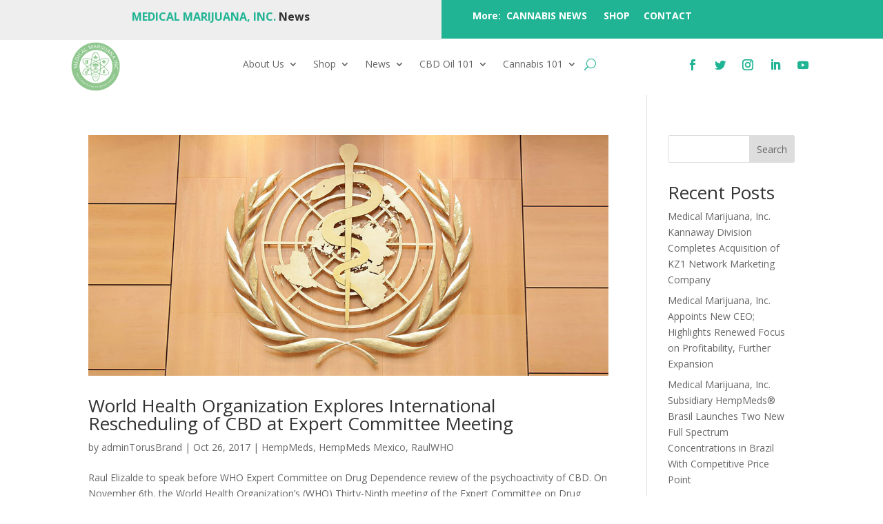

--- FILE ---
content_type: text/css
request_url: https://medicalmarijuanainc.com/wp-content/et-cache/4006/et-core-unified-cpt-4006.min.css?ver=1768316344
body_size: 398
content:
.et_pb_section_0_tb_header.et_pb_section,.et_pb_section_1_tb_header.et_pb_section{padding-top:0px;padding-right:0px;padding-bottom:0px;padding-left:0px;margin-top:0px;margin-right:0px;margin-bottom:0px;margin-left:0px}.et_pb_row_0_tb_header,body #page-container .et-db #et-boc .et-l .et_pb_row_0_tb_header.et_pb_row,body.et_pb_pagebuilder_layout.single #page-container #et-boc .et-l .et_pb_row_0_tb_header.et_pb_row,body.et_pb_pagebuilder_layout.single.et_full_width_page #page-container #et-boc .et-l .et_pb_row_0_tb_header.et_pb_row{width:100%;max-width:100vw}.et_pb_text_0_tb_header h1{font-family:'Montserrat',Helvetica,Arial,Lucida,sans-serif;text-align:center}.et_pb_text_0_tb_header h5{color:#21b494!important}.et_pb_text_0_tb_header{padding-top:16px!important;padding-bottom:16px!important;margin-top:0px!important;margin-bottom:0px!important}.et_pb_text_1_tb_header h1{font-weight:700;color:#ffffff!important;text-align:center}.et_pb_text_1_tb_header h5{font-weight:700;font-size:14px;color:#ffffff!important;text-align:left}.et_pb_text_1_tb_header{background-color:#21b494;padding-top:16px!important;padding-bottom:16px!important;padding-left:45px!important;margin-top:0px!important;margin-bottom:0px!important}.et_pb_row_1_tb_header,body #page-container .et-db #et-boc .et-l .et_pb_row_1_tb_header.et_pb_row,body.et_pb_pagebuilder_layout.single #page-container #et-boc .et-l .et_pb_row_1_tb_header.et_pb_row,body.et_pb_pagebuilder_layout.single.et_full_width_page #page-container #et-boc .et-l .et_pb_row_1_tb_header.et_pb_row{width:100%}.et_pb_column_2_tb_header{width:20%!important}.et_pb_image_0_tb_header{width:40%;text-align:left;margin-left:0}.et_pb_menu_0_tb_header.et_pb_menu{background-color:#ffffff;border-bottom-width:0px}.et_pb_menu_0_tb_header,ul.et_pb_social_media_follow_0_tb_header{margin-top:20px!important;margin-bottom:20px!important}.et_pb_menu_0_tb_header.et_pb_menu .nav li ul,.et_pb_menu_0_tb_header.et_pb_menu .et_mobile_menu,.et_pb_menu_0_tb_header.et_pb_menu .et_mobile_menu ul{background-color:#ffffff!important}.et_pb_menu_0_tb_header .et_pb_menu_inner_container>.et_pb_menu__logo-wrap,.et_pb_menu_0_tb_header .et_pb_menu__logo-slot{width:auto;max-width:100%}.et_pb_menu_0_tb_header .et_pb_menu_inner_container>.et_pb_menu__logo-wrap .et_pb_menu__logo img,.et_pb_menu_0_tb_header .et_pb_menu__logo-slot .et_pb_menu__logo-wrap img{height:auto;max-height:none}.et_pb_menu_0_tb_header .mobile_nav .mobile_menu_bar:before,.et_pb_menu_0_tb_header .et_pb_menu__icon.et_pb_menu__search-button,.et_pb_menu_0_tb_header .et_pb_menu__icon.et_pb_menu__close-search-button,.et_pb_menu_0_tb_header .et_pb_menu__icon.et_pb_menu__cart-button,.et_pb_social_media_follow .et_pb_social_media_follow_network_0_tb_header.et_pb_social_icon .icon:before,.et_pb_social_media_follow .et_pb_social_media_follow_network_1_tb_header.et_pb_social_icon .icon:before,.et_pb_social_media_follow .et_pb_social_media_follow_network_2_tb_header.et_pb_social_icon .icon:before,.et_pb_social_media_follow .et_pb_social_media_follow_network_3_tb_header.et_pb_social_icon .icon:before,.et_pb_social_media_follow .et_pb_social_media_follow_network_4_tb_header.et_pb_social_icon .icon:before{color:#21b494}.et_pb_column_0_tb_header{background-color:rgba(191,191,191,0.27)}.et_pb_row_0_tb_header.et_pb_row{padding-top:0px!important;padding-right:0px!important;padding-bottom:0px!important;padding-left:0px!important;margin-left:auto!important;margin-right:auto!important;padding-top:0px;padding-right:0px;padding-bottom:0px;padding-left:0px}.et_pb_row_1_tb_header.et_pb_row{padding-top:0px!important;padding-right:0px!important;padding-bottom:0px!important;padding-left:0px!important;margin-top:0px!important;margin-right:0px!important;margin-bottom:0px!important;margin-left:0px!important;margin-left:auto!important;margin-right:auto!important;padding-top:0px;padding-right:0px;padding-bottom:0px;padding-left:0px}.et_pb_image_0_tb_header.et_pb_module{margin-left:0px!important;margin-right:auto!important}@media only screen and (min-width:981px){.et_pb_column_3_tb_header{width:60%!important}.et_pb_column_4_tb_header{width:20%!important}}@media only screen and (max-width:980px){.et_pb_column_2_tb_header{width:20%!important}.et_pb_image_0_tb_header .et_pb_image_wrap img{width:auto}.et_pb_column_3_tb_header{width:40%!important}.et_pb_menu_0_tb_header.et_pb_menu{border-bottom-width:0px}.et_pb_column_4_tb_header{width:100%!important}}@media only screen and (max-width:767px){.et_pb_column_2_tb_header{width:20%!important}.et_pb_image_0_tb_header .et_pb_image_wrap img{width:auto}.et_pb_column_3_tb_header{width:40%!important}.et_pb_menu_0_tb_header.et_pb_menu{border-bottom-width:0px}.et_pb_column_4_tb_header{width:100%!important}}

--- FILE ---
content_type: text/css
request_url: https://medicalmarijuanainc.com/wp-content/et-cache/4007/et-core-unified-cpt-deferred-4007.min.css?ver=1768316344
body_size: 85
content:
.et_pb_section_0_tb_footer.et_pb_section{background-color:#353535!important}.et_pb_text_0_tb_footer a,.et_pb_text_1_tb_footer a,.et_pb_text_2_tb_footer a,.et_pb_text_3_tb_footer a{font-size:20px}.et_pb_divider_0_tb_footer{width:22%}.et_pb_divider_0_tb_footer:before{border-top-color:#21b494;border-top-style:ridge;border-top-width:4px}.et_pb_text_1_tb_footer.et_pb_text a,.et_pb_text_2_tb_footer.et_pb_text a,.et_pb_text_3_tb_footer.et_pb_text a{color:#FFFFFF!important}.et_pb_divider_1_tb_footer{width:100%}.et_pb_divider_1_tb_footer:before{border-top-color:#565656;border-top-width:3px}.et_pb_text_2_tb_footer{height:auto}.et_pb_section_1_tb_footer{min-height:95.9px}.et_pb_section_1_tb_footer.et_pb_section{padding-top:2px;padding-bottom:0px;background-color:#515151!important}.et_pb_row_2_tb_footer.et_pb_row{padding-bottom:0px!important;margin-right:auto!important;margin-bottom:-11px!important;margin-left:auto!important;padding-bottom:0px}.et_pb_text_3_tb_footer{font-size:19px}.et_pb_row_0_tb_footer.et_pb_row{margin-left:auto!important;margin-right:auto!important}@media only screen and (max-width:980px){.et_pb_text_2_tb_footer{height:auto}}@media only screen and (max-width:767px){.et_pb_row_0_tb_footer,body #page-container .et-db #et-boc .et-l .et_pb_row_0_tb_footer.et_pb_row,body.et_pb_pagebuilder_layout.single #page-container #et-boc .et-l .et_pb_row_0_tb_footer.et_pb_row,body.et_pb_pagebuilder_layout.single.et_full_width_page #page-container #et-boc .et-l .et_pb_row_0_tb_footer.et_pb_row{width:100%}.et_pb_text_0_tb_footer{font-size:18px}.et_pb_text_0_tb_footer a{font-size:15px}.et_pb_text_2_tb_footer{font-size:11px;height:100px}.et_pb_row_2_tb_footer.et_pb_row{margin-top:0px!important;margin-right:auto!important;margin-bottom:0px!important}.et_pb_text_3_tb_footer{font-size:11px;line-height:1.7em}.et_pb_divider_0_tb_footer.et_pb_module{margin-left:auto!important;margin-right:auto!important}}